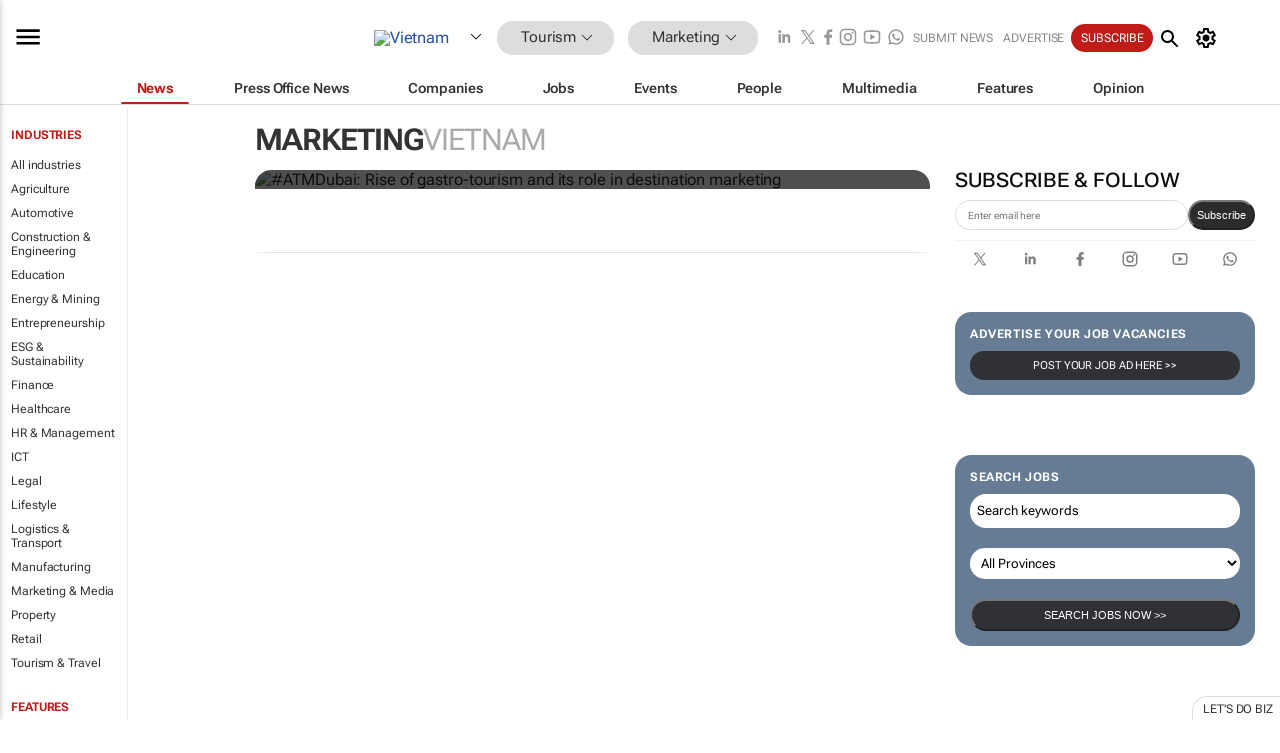

--- FILE ---
content_type: text/html; charset=utf-8
request_url: https://www.google.com/recaptcha/api2/aframe
body_size: 267
content:
<!DOCTYPE HTML><html><head><meta http-equiv="content-type" content="text/html; charset=UTF-8"></head><body><script nonce="0LMrpM1cYEy5TUz3z7RNrQ">/** Anti-fraud and anti-abuse applications only. See google.com/recaptcha */ try{var clients={'sodar':'https://pagead2.googlesyndication.com/pagead/sodar?'};window.addEventListener("message",function(a){try{if(a.source===window.parent){var b=JSON.parse(a.data);var c=clients[b['id']];if(c){var d=document.createElement('img');d.src=c+b['params']+'&rc='+(localStorage.getItem("rc::a")?sessionStorage.getItem("rc::b"):"");window.document.body.appendChild(d);sessionStorage.setItem("rc::e",parseInt(sessionStorage.getItem("rc::e")||0)+1);localStorage.setItem("rc::h",'1763677305034');}}}catch(b){}});window.parent.postMessage("_grecaptcha_ready", "*");}catch(b){}</script></body></html>